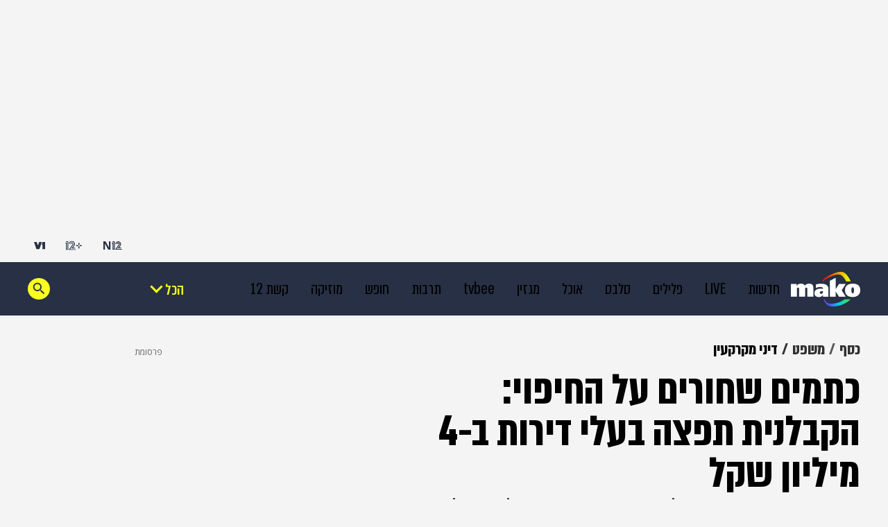

--- FILE ---
content_type: text/html; charset=utf-8
request_url: https://www.psakdin.co.il/ExternalFrames/Kikar_Flex_x300/?Ext=mako
body_size: 1468
content:
<!DOCTYPE html>
<html xmlns="http://www.w3.org/1999/xhtml" lang="he" dir="rtl">
<head>
    <meta http-equiv="Content-Type" content="text/html; charset=utf-8" />
    <title></title>
    <link rel="preload" href="/ExternalFrames/images/styles.css" as="style" />
    <link href="/ExternalFrames/images/styles.css" rel="stylesheet" />
    
<style type="text/css">
    * { font-family: "almoni-dl"; }
    body { background-color:white; color:#515151; }
    .rowContainer { width:90%; margin:auto; margin-bottom:2px; margin-top:7px; }
    .titleContainer { text-align:right; font-size:13px; }
    input, textarea, select { border:1px solid #8f8f8f; background-color:white; height:28px; margin-bottom:3px; margin-top:4px; width:100%; border-radius:4px; font-size:12px; padding:0 8px; }
    .button { background-color:#c90712; color:white; border:none; }
</style>

</head>
<body>
    <div style="position:relative;height:300px; overflow:hidden; background-color:white;border:none; border-radius:5px; text-align:center; padding-top:0px;">
    <div style="text-align:center;padding-bottom:6px;background-color:#c90712;padding:7px;color:white;font-weight:bold;font-size:18px;">יש לכם שאלה מתחום המשפט?</div>
    <div style="text-align:center;padding-bottom:3px;font-weight:normal;font-size:18px;padding:9px;">השאירו את הפרטים ותקבלו מענה מקצועי  ומהיר לשאלתכם</div>
    <form method="post" action="/ExternalFrames/Kikar_Flex_x300/?Ext=mako">
            <div class="rowContainer">
                <div class="titleContainer"><img src="/ExternalFrames/Kikar_Flex_x300/../Images/Icon-user.png" style="display:inline;vertical-align:middle;" /> שם מלא</div>
                <input placeholder="" type="text" class="input-validation-error" id="FullName" maxlength="30" name="FullName" value="" />
            </div>
            <div class="rowContainer">
                <div class="titleContainer"><img src="/ExternalFrames/Kikar_Flex_x300/../Images/Icon-phone.png" style="display:inline;vertical-align:middle;" /> מס’ טלפון</div>
                <select style="float:left;width:25%;" id="PhonePrefix" name="PhonePrefix"><option value="050">050</option>
<option value="052">052</option>
<option value="053">053</option>
<option value="054">054</option>
<option value="03">03</option>
<option value="04">04</option>
<option value="05">05</option>
<option value="06">06</option>
<option value="07">07</option>
<option value="058">058</option>
<option value="055">055</option>
<option value="08">08</option>
<option value="09">09</option>
<option value="02">02</option>
<option value="077">077</option>
</select>
                <input placeholder="" style="float:right;width:70%;" type="tel" class="input-validation-error" id="Phone" maxlength="15" name="Phone" value="" />
                <div style="clear:both;"></div>
            </div>
            <div class="rowContainer"><input type="submit" class="button" value="שלח פרטים" /></div>
    <input name="__RequestVerificationToken" type="hidden" value="CfDJ8FwpHYeZOL9Bt5UGA8BN__6_y8ZOy7_2bfZW-KzwAOnmxvlzg60qaurZ80kMHHVcunlzomIuGYPuWJ1Tj_1OFsVTMh0m5vcgSO32lwDUKnSFNE0u0NKoxgVS7zx0W7mqbRY5suCne4pj29Zx4D340ak" /></form>
    <div style="position:absolute;width:100%;bottom:18px;text-align:center;margin-top:8px;padding:8px;background-color:#e6e6e6;"><a target="_blank" href="/"><img src="/ExternalFrames/Kikar_Flex_x300/Logo.png" alt="Psakdin.co.il" style="margin-left:auto;margin-right:auto;" /></a></div>
</div>


</body>
</html>

--- FILE ---
content_type: text/html; charset=utf-8
request_url: https://www.google.com/recaptcha/api2/aframe
body_size: 132
content:
<!DOCTYPE HTML><html><head><meta http-equiv="content-type" content="text/html; charset=UTF-8"></head><body><script nonce="ngAcdfNpveem4DjBFhkFJA">/** Anti-fraud and anti-abuse applications only. See google.com/recaptcha */ try{var clients={'sodar':'https://pagead2.googlesyndication.com/pagead/sodar?'};window.addEventListener("message",function(a){try{if(a.source===window.parent){var b=JSON.parse(a.data);var c=clients[b['id']];if(c){var d=document.createElement('img');d.src=c+b['params']+'&rc='+(localStorage.getItem("rc::a")?sessionStorage.getItem("rc::b"):"");window.document.body.appendChild(d);sessionStorage.setItem("rc::e",parseInt(sessionStorage.getItem("rc::e")||0)+1);localStorage.setItem("rc::h",'1768906043525');}}}catch(b){}});window.parent.postMessage("_grecaptcha_ready", "*");}catch(b){}</script></body></html>

--- FILE ---
content_type: text/css
request_url: https://rcs.mako.co.il/player-responsive/mako-video-player.css
body_size: 112065
content:
@import"https://fonts.googleapis.com/css2?family=Open+Sans:wght@300..800&display=swap";@font-face{font-family:Yonit-Regular;src:url([data-uri])}@font-face{font-family:almoni-regular;src:url([data-uri])}.modal{position:absolute;top:0;left:0;height:100%;width:100%;background-color:#0c0c0ccf;display:flex;align-items:center;justify-content:center}.error-content{display:flex;flex-direction:column;align-items:center;justify-content:center;height:100%;width:100%}.vjs-svg-icon{display:inline-block;background-repeat:no-repeat;background-position:center;fill:currentColor;height:1.8em;width:1.8em}.vjs-svg-icon:before{content:none!important}.vjs-svg-icon:hover,.vjs-control:focus .vjs-svg-icon{filter:drop-shadow(0 0 .25em #fff)}.vjs-modal-dialog .vjs-modal-dialog-content,.video-js .vjs-modal-dialog,.vjs-button>.vjs-icon-placeholder:before,.video-js .vjs-big-play-button .vjs-icon-placeholder:before{position:absolute;top:0;left:0;width:100%;height:100%}.vjs-button>.vjs-icon-placeholder:before,.video-js .vjs-big-play-button .vjs-icon-placeholder:before{text-align:center}@font-face{font-family:VideoJS;src:url([data-uri]) format("woff");font-weight:400;font-style:normal}.vjs-icon-play,.video-js .vjs-play-control .vjs-icon-placeholder,.video-js .vjs-big-play-button .vjs-icon-placeholder:before{font-family:VideoJS;font-weight:400;font-style:normal}.vjs-icon-play:before,.video-js .vjs-play-control .vjs-icon-placeholder:before,.video-js .vjs-big-play-button .vjs-icon-placeholder:before{content:""}.vjs-icon-play-circle{font-family:VideoJS;font-weight:400;font-style:normal}.vjs-icon-play-circle:before{content:""}.vjs-icon-pause,.video-js .vjs-play-control.vjs-playing .vjs-icon-placeholder{font-family:VideoJS;font-weight:400;font-style:normal}.vjs-icon-pause:before,.video-js .vjs-play-control.vjs-playing .vjs-icon-placeholder:before{content:""}.vjs-icon-volume-mute,.video-js .vjs-mute-control.vjs-vol-0 .vjs-icon-placeholder{font-family:VideoJS;font-weight:400;font-style:normal}.vjs-icon-volume-mute:before,.video-js .vjs-mute-control.vjs-vol-0 .vjs-icon-placeholder:before{content:""}.vjs-icon-volume-low,.video-js .vjs-mute-control.vjs-vol-1 .vjs-icon-placeholder{font-family:VideoJS;font-weight:400;font-style:normal}.vjs-icon-volume-low:before,.video-js .vjs-mute-control.vjs-vol-1 .vjs-icon-placeholder:before{content:""}.vjs-icon-volume-mid,.video-js .vjs-mute-control.vjs-vol-2 .vjs-icon-placeholder{font-family:VideoJS;font-weight:400;font-style:normal}.vjs-icon-volume-mid:before,.video-js .vjs-mute-control.vjs-vol-2 .vjs-icon-placeholder:before{content:""}.vjs-icon-volume-high,.video-js .vjs-mute-control .vjs-icon-placeholder{font-family:VideoJS;font-weight:400;font-style:normal}.vjs-icon-volume-high:before,.video-js .vjs-mute-control .vjs-icon-placeholder:before{content:""}.vjs-icon-fullscreen-enter,.video-js .vjs-fullscreen-control .vjs-icon-placeholder{font-family:VideoJS;font-weight:400;font-style:normal}.vjs-icon-fullscreen-enter:before,.video-js .vjs-fullscreen-control .vjs-icon-placeholder:before{content:""}.vjs-icon-fullscreen-exit,.video-js.vjs-fullscreen .vjs-fullscreen-control .vjs-icon-placeholder{font-family:VideoJS;font-weight:400;font-style:normal}.vjs-icon-fullscreen-exit:before,.video-js.vjs-fullscreen .vjs-fullscreen-control .vjs-icon-placeholder:before{content:""}.vjs-icon-spinner{font-family:VideoJS;font-weight:400;font-style:normal}.vjs-icon-spinner:before{content:""}.vjs-icon-subtitles,.video-js .vjs-subs-caps-button .vjs-icon-placeholder,.video-js.video-js:lang(en-GB) .vjs-subs-caps-button .vjs-icon-placeholder,.video-js.video-js:lang(en-IE) .vjs-subs-caps-button .vjs-icon-placeholder,.video-js.video-js:lang(en-AU) .vjs-subs-caps-button .vjs-icon-placeholder,.video-js.video-js:lang(en-NZ) .vjs-subs-caps-button .vjs-icon-placeholder,.video-js .vjs-subtitles-button .vjs-icon-placeholder{font-family:VideoJS;font-weight:400;font-style:normal}.vjs-icon-subtitles:before,.video-js .vjs-subs-caps-button .vjs-icon-placeholder:before,.video-js.video-js:lang(en-GB) .vjs-subs-caps-button .vjs-icon-placeholder:before,.video-js.video-js:lang(en-IE) .vjs-subs-caps-button .vjs-icon-placeholder:before,.video-js.video-js:lang(en-AU) .vjs-subs-caps-button .vjs-icon-placeholder:before,.video-js.video-js:lang(en-NZ) .vjs-subs-caps-button .vjs-icon-placeholder:before,.video-js .vjs-subtitles-button .vjs-icon-placeholder:before{content:""}.vjs-icon-captions,.video-js:lang(en) .vjs-subs-caps-button .vjs-icon-placeholder,.video-js:lang(fr-CA) .vjs-subs-caps-button .vjs-icon-placeholder,.video-js .vjs-captions-button .vjs-icon-placeholder{font-family:VideoJS;font-weight:400;font-style:normal}.vjs-icon-captions:before,.video-js:lang(en) .vjs-subs-caps-button .vjs-icon-placeholder:before,.video-js:lang(fr-CA) .vjs-subs-caps-button .vjs-icon-placeholder:before,.video-js .vjs-captions-button .vjs-icon-placeholder:before{content:""}.vjs-icon-hd{font-family:VideoJS;font-weight:400;font-style:normal}.vjs-icon-hd:before{content:""}.vjs-icon-chapters,.video-js .vjs-chapters-button .vjs-icon-placeholder{font-family:VideoJS;font-weight:400;font-style:normal}.vjs-icon-chapters:before,.video-js .vjs-chapters-button .vjs-icon-placeholder:before{content:""}.vjs-icon-downloading{font-family:VideoJS;font-weight:400;font-style:normal}.vjs-icon-downloading:before{content:""}.vjs-icon-file-download{font-family:VideoJS;font-weight:400;font-style:normal}.vjs-icon-file-download:before{content:""}.vjs-icon-file-download-done{font-family:VideoJS;font-weight:400;font-style:normal}.vjs-icon-file-download-done:before{content:""}.vjs-icon-file-download-off{font-family:VideoJS;font-weight:400;font-style:normal}.vjs-icon-file-download-off:before{content:""}.vjs-icon-share{font-family:VideoJS;font-weight:400;font-style:normal}.vjs-icon-share:before{content:""}.vjs-icon-cog{font-family:VideoJS;font-weight:400;font-style:normal}.vjs-icon-cog:before{content:""}.vjs-icon-square{font-family:VideoJS;font-weight:400;font-style:normal}.vjs-icon-square:before{content:""}.vjs-icon-circle,.vjs-seek-to-live-control .vjs-icon-placeholder,.video-js .vjs-volume-level,.video-js .vjs-play-progress{font-family:VideoJS;font-weight:400;font-style:normal}.vjs-icon-circle:before,.vjs-seek-to-live-control .vjs-icon-placeholder:before,.video-js .vjs-volume-level:before,.video-js .vjs-play-progress:before{content:""}.vjs-icon-circle-outline{font-family:VideoJS;font-weight:400;font-style:normal}.vjs-icon-circle-outline:before{content:""}.vjs-icon-circle-inner-circle{font-family:VideoJS;font-weight:400;font-style:normal}.vjs-icon-circle-inner-circle:before{content:""}.vjs-icon-cancel,.video-js .vjs-control.vjs-close-button .vjs-icon-placeholder{font-family:VideoJS;font-weight:400;font-style:normal}.vjs-icon-cancel:before,.video-js .vjs-control.vjs-close-button .vjs-icon-placeholder:before{content:""}.vjs-icon-repeat{font-family:VideoJS;font-weight:400;font-style:normal}.vjs-icon-repeat:before{content:""}.vjs-icon-replay,.video-js .vjs-play-control.vjs-ended .vjs-icon-placeholder{font-family:VideoJS;font-weight:400;font-style:normal}.vjs-icon-replay:before,.video-js .vjs-play-control.vjs-ended .vjs-icon-placeholder:before{content:""}.vjs-icon-replay-5,.video-js .vjs-skip-backward-5 .vjs-icon-placeholder{font-family:VideoJS;font-weight:400;font-style:normal}.vjs-icon-replay-5:before,.video-js .vjs-skip-backward-5 .vjs-icon-placeholder:before{content:""}.vjs-icon-replay-10,.video-js .vjs-skip-backward-10 .vjs-icon-placeholder{font-family:VideoJS;font-weight:400;font-style:normal}.vjs-icon-replay-10:before,.video-js .vjs-skip-backward-10 .vjs-icon-placeholder:before{content:""}.vjs-icon-replay-30,.video-js .vjs-skip-backward-30 .vjs-icon-placeholder{font-family:VideoJS;font-weight:400;font-style:normal}.vjs-icon-replay-30:before,.video-js .vjs-skip-backward-30 .vjs-icon-placeholder:before{content:""}.vjs-icon-forward-5,.video-js .vjs-skip-forward-5 .vjs-icon-placeholder{font-family:VideoJS;font-weight:400;font-style:normal}.vjs-icon-forward-5:before,.video-js .vjs-skip-forward-5 .vjs-icon-placeholder:before{content:""}.vjs-icon-forward-10,.video-js .vjs-skip-forward-10 .vjs-icon-placeholder{font-family:VideoJS;font-weight:400;font-style:normal}.vjs-icon-forward-10:before,.video-js .vjs-skip-forward-10 .vjs-icon-placeholder:before{content:""}.vjs-icon-forward-30,.video-js .vjs-skip-forward-30 .vjs-icon-placeholder{font-family:VideoJS;font-weight:400;font-style:normal}.vjs-icon-forward-30:before,.video-js .vjs-skip-forward-30 .vjs-icon-placeholder:before{content:""}.vjs-icon-audio,.video-js .vjs-audio-button .vjs-icon-placeholder{font-family:VideoJS;font-weight:400;font-style:normal}.vjs-icon-audio:before,.video-js .vjs-audio-button .vjs-icon-placeholder:before{content:""}.vjs-icon-next-item{font-family:VideoJS;font-weight:400;font-style:normal}.vjs-icon-next-item:before{content:""}.vjs-icon-previous-item{font-family:VideoJS;font-weight:400;font-style:normal}.vjs-icon-previous-item:before{content:""}.vjs-icon-shuffle{font-family:VideoJS;font-weight:400;font-style:normal}.vjs-icon-shuffle:before{content:""}.vjs-icon-cast{font-family:VideoJS;font-weight:400;font-style:normal}.vjs-icon-cast:before{content:""}.vjs-icon-picture-in-picture-enter,.video-js .vjs-picture-in-picture-control .vjs-icon-placeholder{font-family:VideoJS;font-weight:400;font-style:normal}.vjs-icon-picture-in-picture-enter:before,.video-js .vjs-picture-in-picture-control .vjs-icon-placeholder:before{content:""}.vjs-icon-picture-in-picture-exit,.video-js.vjs-picture-in-picture .vjs-picture-in-picture-control .vjs-icon-placeholder{font-family:VideoJS;font-weight:400;font-style:normal}.vjs-icon-picture-in-picture-exit:before,.video-js.vjs-picture-in-picture .vjs-picture-in-picture-control .vjs-icon-placeholder:before{content:""}.vjs-icon-facebook{font-family:VideoJS;font-weight:400;font-style:normal}.vjs-icon-facebook:before{content:""}.vjs-icon-linkedin{font-family:VideoJS;font-weight:400;font-style:normal}.vjs-icon-linkedin:before{content:""}.vjs-icon-twitter{font-family:VideoJS;font-weight:400;font-style:normal}.vjs-icon-twitter:before{content:""}.vjs-icon-tumblr{font-family:VideoJS;font-weight:400;font-style:normal}.vjs-icon-tumblr:before{content:""}.vjs-icon-pinterest{font-family:VideoJS;font-weight:400;font-style:normal}.vjs-icon-pinterest:before{content:""}.vjs-icon-audio-description,.video-js .vjs-descriptions-button .vjs-icon-placeholder{font-family:VideoJS;font-weight:400;font-style:normal}.vjs-icon-audio-description:before,.video-js .vjs-descriptions-button .vjs-icon-placeholder:before{content:""}.video-js{display:inline-block;vertical-align:top;box-sizing:border-box;color:#fff;background-color:#000;position:relative;padding:0;font-size:10px;line-height:1;font-weight:400;font-style:normal;font-family:Arial,Helvetica,sans-serif;word-break:initial}.video-js:-moz-full-screen{position:absolute}.video-js:-webkit-full-screen{width:100%!important;height:100%!important}.video-js[tabindex="-1"]{outline:none}.video-js *,.video-js *:before,.video-js *:after{box-sizing:inherit}.video-js ul{font-family:inherit;font-size:inherit;line-height:inherit;list-style-position:outside;margin:0}.video-js.vjs-fluid,.video-js.vjs-16-9,.video-js.vjs-4-3,.video-js.vjs-9-16,.video-js.vjs-1-1{width:100%;max-width:100%}.video-js.vjs-fluid:not(.vjs-audio-only-mode),.video-js.vjs-16-9:not(.vjs-audio-only-mode),.video-js.vjs-4-3:not(.vjs-audio-only-mode),.video-js.vjs-9-16:not(.vjs-audio-only-mode),.video-js.vjs-1-1:not(.vjs-audio-only-mode){height:0}.video-js.vjs-16-9:not(.vjs-audio-only-mode){padding-top:56.25%}.video-js.vjs-4-3:not(.vjs-audio-only-mode){padding-top:75%}.video-js.vjs-9-16:not(.vjs-audio-only-mode){padding-top:177.7777777778%}.video-js.vjs-1-1:not(.vjs-audio-only-mode){padding-top:100%}.video-js.vjs-fill:not(.vjs-audio-only-mode){width:100%;height:100%}.video-js .vjs-tech{position:absolute;top:0;left:0;width:100%;height:100%}.video-js.vjs-audio-only-mode .vjs-tech{display:none}body.vjs-full-window,body.vjs-pip-window{padding:0;margin:0;height:100%}.vjs-full-window .video-js.vjs-fullscreen,body.vjs-pip-window .video-js{position:fixed;overflow:hidden;z-index:1000;inset:0}.video-js.vjs-fullscreen:not(.vjs-ios-native-fs),body.vjs-pip-window .video-js{width:100%!important;height:100%!important;padding-top:0!important;display:block}.video-js.vjs-fullscreen.vjs-user-inactive{cursor:none}.vjs-pip-container .vjs-pip-text{position:absolute;bottom:10%;font-size:2em;background-color:#000000b3;padding:.5em;text-align:center;width:100%}.vjs-layout-tiny.vjs-pip-container .vjs-pip-text,.vjs-layout-x-small.vjs-pip-container .vjs-pip-text,.vjs-layout-small.vjs-pip-container .vjs-pip-text{bottom:0;font-size:1.4em}.vjs-hidden{display:none!important}.vjs-disabled{opacity:.5;cursor:default}.video-js .vjs-offscreen{height:1px;left:-9999px;position:absolute;top:0;width:1px}.vjs-lock-showing{display:block!important;opacity:1!important;visibility:visible!important}.vjs-no-js{padding:20px;color:#fff;background-color:#000;font-size:18px;font-family:Arial,Helvetica,sans-serif;text-align:center;width:300px;height:150px;margin:0 auto}.vjs-no-js a,.vjs-no-js a:visited{color:#66a8cc}.video-js .vjs-big-play-button{font-size:3em;line-height:1.5em;height:1.63332em;width:3em;display:block;position:absolute;top:50%;left:50%;padding:0;margin-top:-.81666em;margin-left:-1.5em;cursor:pointer;opacity:1;border:.06666em solid #fff;background-color:#2b333f;background-color:#2b333fb3;border-radius:.3em;transition:all .4s}.vjs-big-play-button .vjs-svg-icon{width:1em;height:1em;position:absolute;top:50%;left:50%;line-height:1;transform:translate(-50%,-50%)}.video-js:hover .vjs-big-play-button,.video-js .vjs-big-play-button:focus{border-color:#fff;background-color:#73859f;background-color:#73859f80;transition:all 0s}.vjs-controls-disabled .vjs-big-play-button,.vjs-has-started .vjs-big-play-button,.vjs-using-native-controls .vjs-big-play-button,.vjs-error .vjs-big-play-button{display:none}.vjs-has-started.vjs-paused.vjs-show-big-play-button-on-pause:not(.vjs-seeking,.vjs-scrubbing,.vjs-error) .vjs-big-play-button{display:block}.video-js button{background:none;border:none;color:inherit;display:inline-block;font-size:inherit;line-height:inherit;text-transform:none;text-decoration:none;transition:none;-webkit-appearance:none;-moz-appearance:none;appearance:none}.video-js.vjs-spatial-navigation-enabled .vjs-button:focus{outline:.0625em solid white;box-shadow:none}.vjs-control .vjs-button{width:100%;height:100%}.video-js .vjs-control.vjs-close-button{cursor:pointer;height:3em;position:absolute;right:0;top:.5em;z-index:2}.video-js .vjs-modal-dialog{background:#000c;background:linear-gradient(180deg,#000c,#fff0);overflow:auto}.video-js .vjs-modal-dialog>*{box-sizing:border-box}.vjs-modal-dialog .vjs-modal-dialog-content{font-size:1.2em;line-height:1.5;padding:20px 24px;z-index:1}.vjs-menu-button{cursor:pointer}.vjs-menu-button.vjs-disabled{cursor:default}.vjs-workinghover .vjs-menu-button.vjs-disabled:hover .vjs-menu{display:none}.vjs-menu .vjs-menu-content{display:block;padding:0;margin:0;font-family:Arial,Helvetica,sans-serif;overflow:auto}.vjs-menu .vjs-menu-content>*{box-sizing:border-box}.vjs-scrubbing .vjs-control.vjs-menu-button:hover .vjs-menu{display:none}.vjs-menu li{display:flex;justify-content:center;list-style:none;margin:0;padding:.2em 0;line-height:1.4em;font-size:1.2em;text-align:center;text-transform:lowercase}.vjs-menu li.vjs-menu-item:focus,.vjs-menu li.vjs-menu-item:hover,.js-focus-visible .vjs-menu li.vjs-menu-item:hover{background-color:#73859f;background-color:#73859f80}.vjs-menu li.vjs-selected,.vjs-menu li.vjs-selected:focus,.vjs-menu li.vjs-selected:hover,.js-focus-visible .vjs-menu li.vjs-selected:hover{background-color:#fff;color:#2b333f}.vjs-menu li.vjs-selected .vjs-svg-icon,.vjs-menu li.vjs-selected:focus .vjs-svg-icon,.vjs-menu li.vjs-selected:hover .vjs-svg-icon,.js-focus-visible .vjs-menu li.vjs-selected:hover .vjs-svg-icon{fill:#000}.video-js .vjs-menu *:not(.vjs-selected):focus:not(:focus-visible),.js-focus-visible .vjs-menu *:not(.vjs-selected):focus:not(.focus-visible){background:none}.vjs-menu li.vjs-menu-title{text-align:center;text-transform:uppercase;font-size:1em;line-height:2em;padding:0;margin:0 0 .3em;font-weight:700;cursor:default}.vjs-menu-button-popup .vjs-menu{display:none;position:absolute;bottom:0;width:10em;left:-3em;height:0em;margin-bottom:1.5em;border-top-color:#2b333fb3}.vjs-pip-window .vjs-menu-button-popup .vjs-menu{left:unset;right:1em}.vjs-menu-button-popup .vjs-menu .vjs-menu-content{background-color:#2b333f;background-color:#2b333fb3;position:absolute;width:100%;bottom:1.5em;max-height:15em}.vjs-layout-tiny .vjs-menu-button-popup .vjs-menu .vjs-menu-content,.vjs-layout-x-small .vjs-menu-button-popup .vjs-menu .vjs-menu-content{max-height:5em}.vjs-layout-small .vjs-menu-button-popup .vjs-menu .vjs-menu-content{max-height:10em}.vjs-layout-medium .vjs-menu-button-popup .vjs-menu .vjs-menu-content{max-height:14em}.vjs-layout-large .vjs-menu-button-popup .vjs-menu .vjs-menu-content,.vjs-layout-x-large .vjs-menu-button-popup .vjs-menu .vjs-menu-content,.vjs-layout-huge .vjs-menu-button-popup .vjs-menu .vjs-menu-content{max-height:25em}.vjs-workinghover .vjs-menu-button-popup.vjs-hover .vjs-menu,.vjs-menu-button-popup .vjs-menu.vjs-lock-showing{display:block}.video-js .vjs-menu-button-inline{transition:all .4s;overflow:hidden}.video-js .vjs-menu-button-inline:before{width:2.222222222em}.video-js .vjs-menu-button-inline:hover,.video-js .vjs-menu-button-inline:focus,.video-js .vjs-menu-button-inline.vjs-slider-active{width:12em}.vjs-menu-button-inline .vjs-menu{opacity:0;height:100%;width:auto;position:absolute;left:4em;top:0;padding:0;margin:0;transition:all .4s}.vjs-menu-button-inline:hover .vjs-menu,.vjs-menu-button-inline:focus .vjs-menu,.vjs-menu-button-inline.vjs-slider-active .vjs-menu{display:block;opacity:1}.vjs-menu-button-inline .vjs-menu-content{width:auto;height:100%;margin:0;overflow:hidden}.video-js .vjs-control-bar{display:none;width:100%;position:absolute;bottom:0;left:0;right:0;height:3em;background-color:#2b333f;background-color:#2b333fb3}.video-js.vjs-spatial-navigation-enabled .vjs-control-bar{gap:1px}.video-js:not(.vjs-controls-disabled,.vjs-using-native-controls,.vjs-error) .vjs-control-bar.vjs-lock-showing{display:flex!important}.vjs-has-started .vjs-control-bar,.vjs-audio-only-mode .vjs-control-bar{display:flex;visibility:visible;opacity:1;transition:visibility .1s,opacity .1s}.vjs-has-started.vjs-user-inactive.vjs-playing .vjs-control-bar{visibility:visible;opacity:0;pointer-events:none;transition:visibility 1s,opacity 1s}.vjs-controls-disabled .vjs-control-bar,.vjs-using-native-controls .vjs-control-bar,.vjs-error .vjs-control-bar{display:none!important}.vjs-audio.vjs-has-started.vjs-user-inactive.vjs-playing .vjs-control-bar,.vjs-audio-only-mode.vjs-has-started.vjs-user-inactive.vjs-playing .vjs-control-bar{opacity:1;visibility:visible;pointer-events:auto}.video-js .vjs-control{position:relative;text-align:center;margin:0;padding:0;height:100%;width:4em;flex:none}.video-js .vjs-control.vjs-visible-text{width:auto;padding-left:1em;padding-right:1em}.vjs-button>.vjs-icon-placeholder:before{font-size:1.8em;line-height:1.67}.vjs-button>.vjs-icon-placeholder{display:block}.vjs-button>.vjs-svg-icon{display:inline-block}.video-js .vjs-control:focus:before,.video-js .vjs-control:hover:before,.video-js .vjs-control:focus{text-shadow:0em 0em 1em white}.video-js *:not(.vjs-visible-text)>.vjs-control-text{border:0;clip:rect(0 0 0 0);height:1px;overflow:hidden;padding:0;position:absolute;width:1px}.video-js .vjs-custom-control-spacer{display:none}.video-js .vjs-progress-control{cursor:pointer;flex:auto;display:flex;align-items:center;min-width:4em;touch-action:none}.video-js .vjs-progress-control.disabled{cursor:default}.vjs-live .vjs-progress-control{display:none}.vjs-liveui .vjs-progress-control{display:flex;align-items:center}.video-js .vjs-progress-holder{flex:auto;transition:all .2s;height:.3em}.video-js .vjs-progress-control .vjs-progress-holder{margin:0 10px}.video-js .vjs-progress-control:hover .vjs-progress-holder{font-size:1.6666666667em}.video-js .vjs-progress-control:hover .vjs-progress-holder.disabled{font-size:1em}.video-js .vjs-progress-holder .vjs-play-progress,.video-js .vjs-progress-holder .vjs-load-progress,.video-js .vjs-progress-holder .vjs-load-progress div{position:absolute;display:block;height:100%;margin:0;padding:0;width:0}.video-js .vjs-play-progress{background-color:#fff}.video-js .vjs-play-progress:before{font-size:.9em;position:absolute;right:-.5em;line-height:.35em;z-index:1}.vjs-svg-icons-enabled .vjs-play-progress:before{content:none!important}.vjs-play-progress .vjs-svg-icon{position:absolute;top:-.35em;right:-.4em;width:.9em;height:.9em;pointer-events:none;line-height:.15em;z-index:1}.video-js .vjs-load-progress{background:#73859f80}.video-js .vjs-load-progress div{background:#73859fbf}.video-js .vjs-time-tooltip{background-color:#fff;background-color:#fffc;border-radius:.3em;color:#000;float:right;font-family:Arial,Helvetica,sans-serif;font-size:1em;padding:6px 8px 8px;pointer-events:none;position:absolute;top:-3.4em;visibility:hidden;z-index:1}.video-js .vjs-progress-holder:focus .vjs-time-tooltip{display:none}.video-js .vjs-progress-control:hover .vjs-time-tooltip,.video-js .vjs-progress-control:hover .vjs-progress-holder:focus .vjs-time-tooltip{display:block;font-size:.6em;visibility:visible}.video-js .vjs-progress-control.disabled:hover .vjs-time-tooltip{font-size:1em}.video-js .vjs-progress-control .vjs-mouse-display{display:none;position:absolute;width:1px;height:100%;background-color:#000;z-index:1}.video-js .vjs-progress-control:hover .vjs-mouse-display{display:block}.video-js.vjs-user-inactive .vjs-progress-control .vjs-mouse-display{visibility:hidden;opacity:0;transition:visibility 1s,opacity 1s}.vjs-mouse-display .vjs-time-tooltip{color:#fff;background-color:#000;background-color:#000c}.video-js .vjs-slider{position:relative;cursor:pointer;padding:0;margin:0 .45em;-webkit-touch-callout:none;-webkit-user-select:none;-moz-user-select:none;user-select:none;background-color:#73859f;background-color:#73859f80}.video-js .vjs-slider.disabled{cursor:default}.video-js .vjs-slider:focus{text-shadow:0em 0em 1em white;box-shadow:0 0 1em #fff}.video-js.vjs-spatial-navigation-enabled .vjs-slider:focus{outline:.0625em solid white}.video-js .vjs-mute-control{cursor:pointer;flex:none}.video-js .vjs-volume-control{cursor:pointer;margin-right:1em;display:flex}.video-js .vjs-volume-control.vjs-volume-horizontal{width:5em}.video-js .vjs-volume-panel .vjs-volume-control{visibility:visible;opacity:0;width:1px;height:1px;margin-left:-1px}.video-js .vjs-volume-panel{transition:width 1s}.video-js .vjs-volume-panel.vjs-hover .vjs-volume-control,.video-js .vjs-volume-panel:active .vjs-volume-control,.video-js .vjs-volume-panel:focus .vjs-volume-control,.video-js .vjs-volume-panel .vjs-volume-control:active,.video-js .vjs-volume-panel.vjs-hover .vjs-mute-control~.vjs-volume-control,.video-js .vjs-volume-panel .vjs-volume-control.vjs-slider-active{visibility:visible;opacity:1;position:relative;transition:visibility .1s,opacity .1s,height .1s,width .1s,left 0s,top 0s}.video-js .vjs-volume-panel.vjs-hover .vjs-volume-control.vjs-volume-horizontal,.video-js .vjs-volume-panel:active .vjs-volume-control.vjs-volume-horizontal,.video-js .vjs-volume-panel:focus .vjs-volume-control.vjs-volume-horizontal,.video-js .vjs-volume-panel .vjs-volume-control:active.vjs-volume-horizontal,.video-js .vjs-volume-panel.vjs-hover .vjs-mute-control~.vjs-volume-control.vjs-volume-horizontal,.video-js .vjs-volume-panel .vjs-volume-control.vjs-slider-active.vjs-volume-horizontal{width:5em;height:3em;margin-right:0}.video-js .vjs-volume-panel.vjs-hover .vjs-volume-control.vjs-volume-vertical,.video-js .vjs-volume-panel:active .vjs-volume-control.vjs-volume-vertical,.video-js .vjs-volume-panel:focus .vjs-volume-control.vjs-volume-vertical,.video-js .vjs-volume-panel .vjs-volume-control:active.vjs-volume-vertical,.video-js .vjs-volume-panel.vjs-hover .vjs-mute-control~.vjs-volume-control.vjs-volume-vertical,.video-js .vjs-volume-panel .vjs-volume-control.vjs-slider-active.vjs-volume-vertical{left:-3.5em;transition:left 0s}.video-js .vjs-volume-panel.vjs-volume-panel-horizontal.vjs-hover,.video-js .vjs-volume-panel.vjs-volume-panel-horizontal:active,.video-js .vjs-volume-panel.vjs-volume-panel-horizontal.vjs-slider-active{width:10em;transition:width .1s}.video-js .vjs-volume-panel.vjs-volume-panel-horizontal.vjs-mute-toggle-only{width:4em}.video-js .vjs-volume-panel .vjs-volume-control.vjs-volume-vertical{height:8em;width:3em;left:-3000em;transition:visibility 1s,opacity 1s,height 1s 1s,width 1s 1s,left 1s 1s,top 1s 1s}.video-js .vjs-volume-panel .vjs-volume-control.vjs-volume-horizontal{transition:visibility 1s,opacity 1s,height 1s 1s,width 1s,left 1s 1s,top 1s 1s}.video-js .vjs-volume-panel{display:flex}.video-js .vjs-volume-bar{margin:1.35em .45em}.vjs-volume-bar.vjs-slider-horizontal{width:5em;height:.3em}.vjs-volume-bar.vjs-slider-vertical{width:.3em;height:5em;margin:1.35em auto}.video-js .vjs-volume-level{position:absolute;bottom:0;left:0;background-color:#fff}.video-js .vjs-volume-level:before{position:absolute;font-size:.9em;z-index:1}.vjs-slider-vertical .vjs-volume-level{width:.3em}.vjs-slider-vertical .vjs-volume-level:before{top:-.5em;left:-.3em;z-index:1}.vjs-svg-icons-enabled .vjs-volume-level:before{content:none}.vjs-volume-level .vjs-svg-icon{position:absolute;width:.9em;height:.9em;pointer-events:none;z-index:1}.vjs-slider-horizontal .vjs-volume-level{height:.3em}.vjs-slider-horizontal .vjs-volume-level:before{line-height:.35em;right:-.5em}.vjs-slider-horizontal .vjs-volume-level .vjs-svg-icon{right:-.3em;transform:translateY(-50%)}.vjs-slider-vertical .vjs-volume-level .vjs-svg-icon{top:-.55em;transform:translate(-50%)}.video-js .vjs-volume-panel.vjs-volume-panel-vertical{width:4em}.vjs-volume-bar.vjs-slider-vertical .vjs-volume-level{height:100%}.vjs-volume-bar.vjs-slider-horizontal .vjs-volume-level{width:100%}.video-js .vjs-volume-vertical{width:3em;height:8em;bottom:8em;background-color:#2b333f;background-color:#2b333fb3}.video-js .vjs-volume-horizontal .vjs-menu{left:-2em}.video-js .vjs-volume-tooltip{background-color:#fff;background-color:#fffc;border-radius:.3em;color:#000;float:right;font-family:Arial,Helvetica,sans-serif;font-size:1em;padding:6px 8px 8px;pointer-events:none;position:absolute;top:-3.4em;visibility:hidden;z-index:1}.video-js .vjs-volume-control:hover .vjs-volume-tooltip,.video-js .vjs-volume-control:hover .vjs-progress-holder:focus .vjs-volume-tooltip{display:block;font-size:1em;visibility:visible}.video-js .vjs-volume-vertical:hover .vjs-volume-tooltip,.video-js .vjs-volume-vertical:hover .vjs-progress-holder:focus .vjs-volume-tooltip{left:1em;top:-12px}.video-js .vjs-volume-control.disabled:hover .vjs-volume-tooltip{font-size:1em}.video-js .vjs-volume-control .vjs-mouse-display{display:none;position:absolute;width:100%;height:1px;background-color:#000;z-index:1}.video-js .vjs-volume-horizontal .vjs-mouse-display{width:1px;height:100%}.video-js .vjs-volume-control:hover .vjs-mouse-display{display:block}.video-js.vjs-user-inactive .vjs-volume-control .vjs-mouse-display{visibility:hidden;opacity:0;transition:visibility 1s,opacity 1s}.vjs-mouse-display .vjs-volume-tooltip{color:#fff;background-color:#000;background-color:#000c}.vjs-poster{display:inline-block;vertical-align:middle;cursor:pointer;margin:0;padding:0;position:absolute;inset:0;height:100%}.vjs-has-started .vjs-poster,.vjs-using-native-controls .vjs-poster{display:none}.vjs-audio.vjs-has-started .vjs-poster,.vjs-has-started.vjs-audio-poster-mode .vjs-poster,.vjs-pip-container.vjs-has-started .vjs-poster{display:block}.vjs-poster img{width:100%;height:100%;object-fit:contain}.video-js .vjs-live-control{display:flex;align-items:flex-start;flex:auto;font-size:1em;line-height:3em}.video-js:not(.vjs-live) .vjs-live-control,.video-js.vjs-liveui .vjs-live-control{display:none}.video-js .vjs-seek-to-live-control{align-items:center;cursor:pointer;flex:none;display:inline-flex;height:100%;padding-left:.5em;padding-right:.5em;font-size:1em;line-height:3em;width:auto;min-width:4em}.video-js.vjs-live:not(.vjs-liveui) .vjs-seek-to-live-control,.video-js:not(.vjs-live) .vjs-seek-to-live-control{display:none}.vjs-seek-to-live-control.vjs-control.vjs-at-live-edge{cursor:auto}.vjs-seek-to-live-control .vjs-icon-placeholder{margin-right:.5em;color:#888}.vjs-svg-icons-enabled .vjs-seek-to-live-control{line-height:0}.vjs-seek-to-live-control .vjs-svg-icon{width:1em;height:1em;pointer-events:none;fill:#888}.vjs-seek-to-live-control.vjs-control.vjs-at-live-edge .vjs-icon-placeholder{color:red}.vjs-seek-to-live-control.vjs-control.vjs-at-live-edge .vjs-svg-icon{fill:red}.video-js .vjs-time-control{flex:none;font-size:1em;line-height:3em;min-width:2em;width:auto;padding-left:1em;padding-right:1em}.vjs-live .vjs-time-control,.vjs-live .vjs-time-divider,.video-js .vjs-current-time,.video-js .vjs-duration{display:none}.vjs-time-divider{display:none;line-height:3em}.video-js .vjs-play-control{cursor:pointer}.video-js .vjs-play-control .vjs-icon-placeholder{flex:none}.vjs-text-track-display{position:absolute;inset:0 0 3em;pointer-events:none}.vjs-error .vjs-text-track-display{display:none}.video-js.vjs-controls-disabled .vjs-text-track-display,.video-js.vjs-user-inactive.vjs-playing .vjs-text-track-display{bottom:1em}.video-js .vjs-text-track{font-size:1.4em;text-align:center;margin-bottom:.1em}.vjs-subtitles{color:#fff}.vjs-captions{color:#fc6}.vjs-tt-cue{display:block}video::-webkit-media-text-track-display{transform:translateY(-3em)}.video-js.vjs-controls-disabled video::-webkit-media-text-track-display,.video-js.vjs-user-inactive.vjs-playing video::-webkit-media-text-track-display{transform:translateY(-1.5em)}.video-js.vjs-force-center-align-cues .vjs-text-track-cue{text-align:center!important;width:80%!important}.video-js .vjs-picture-in-picture-control{cursor:pointer;flex:none}.video-js.vjs-audio-only-mode .vjs-picture-in-picture-control,.vjs-pip-window .vjs-picture-in-picture-control{display:none}.video-js .vjs-fullscreen-control{cursor:pointer;flex:none}.video-js.vjs-audio-only-mode .vjs-fullscreen-control,.vjs-pip-window .vjs-fullscreen-control{display:none}.vjs-playback-rate>.vjs-menu-button,.vjs-playback-rate .vjs-playback-rate-value{position:absolute;top:0;left:0;width:100%;height:100%}.vjs-playback-rate .vjs-playback-rate-value{pointer-events:none;font-size:1.5em;line-height:2;text-align:center}.vjs-playback-rate .vjs-menu{width:4em;left:0}.vjs-error .vjs-error-display .vjs-modal-dialog-content{font-size:1.4em;text-align:center}.vjs-loading-spinner{display:none;position:absolute;top:50%;left:50%;transform:translate(-50%,-50%);opacity:.85;text-align:left;border:.6em solid rgba(43,51,63,.7);box-sizing:border-box;background-clip:padding-box;width:5em;height:5em;border-radius:50%;visibility:hidden}.vjs-seeking .vjs-loading-spinner,.vjs-waiting .vjs-loading-spinner{display:flex;justify-content:center;align-items:center;animation:vjs-spinner-show 0s linear .3s forwards}.vjs-error .vjs-loading-spinner{display:none}.vjs-loading-spinner:before,.vjs-loading-spinner:after{content:"";position:absolute;box-sizing:inherit;width:inherit;height:inherit;border-radius:inherit;opacity:1;border:inherit;border-color:transparent;border-top-color:#fff}.vjs-seeking .vjs-loading-spinner:before,.vjs-seeking .vjs-loading-spinner:after,.vjs-waiting .vjs-loading-spinner:before,.vjs-waiting .vjs-loading-spinner:after{animation:vjs-spinner-spin 1.1s cubic-bezier(.6,.2,0,.8) infinite,vjs-spinner-fade 1.1s linear infinite}.vjs-seeking .vjs-loading-spinner:before,.vjs-waiting .vjs-loading-spinner:before{border-top-color:#fff}.vjs-seeking .vjs-loading-spinner:after,.vjs-waiting .vjs-loading-spinner:after{border-top-color:#fff;animation-delay:.44s}@keyframes vjs-spinner-show{to{visibility:visible}}@keyframes vjs-spinner-spin{to{transform:rotate(360deg)}}@keyframes vjs-spinner-fade{0%{border-top-color:#73859f}20%{border-top-color:#73859f}35%{border-top-color:#fff}60%{border-top-color:#73859f}to{border-top-color:#73859f}}.video-js.vjs-audio-only-mode .vjs-captions-button{display:none}.vjs-chapters-button .vjs-menu ul{width:24em}.video-js.vjs-audio-only-mode .vjs-descriptions-button{display:none}.vjs-subs-caps-button+.vjs-menu .vjs-captions-menu-item .vjs-svg-icon{width:1.5em;height:1.5em}.video-js .vjs-subs-caps-button+.vjs-menu .vjs-captions-menu-item .vjs-menu-item-text .vjs-icon-placeholder{vertical-align:middle;display:inline-block;margin-bottom:-.1em}.video-js .vjs-subs-caps-button+.vjs-menu .vjs-captions-menu-item .vjs-menu-item-text .vjs-icon-placeholder:before{font-family:VideoJS;content:"";font-size:1.5em;line-height:inherit}.video-js.vjs-audio-only-mode .vjs-subs-caps-button{display:none}.video-js .vjs-audio-button+.vjs-menu .vjs-descriptions-menu-item .vjs-menu-item-text .vjs-icon-placeholder,.video-js .vjs-audio-button+.vjs-menu .vjs-main-desc-menu-item .vjs-menu-item-text .vjs-icon-placeholder{vertical-align:middle;display:inline-block;margin-bottom:-.1em}.video-js .vjs-audio-button+.vjs-menu .vjs-descriptions-menu-item .vjs-menu-item-text .vjs-icon-placeholder:before,.video-js .vjs-audio-button+.vjs-menu .vjs-main-desc-menu-item .vjs-menu-item-text .vjs-icon-placeholder:before{font-family:VideoJS;content:" ";font-size:1.5em;line-height:inherit}.video-js.vjs-layout-small .vjs-current-time,.video-js.vjs-layout-small .vjs-time-divider,.video-js.vjs-layout-small .vjs-duration,.video-js.vjs-layout-small .vjs-remaining-time,.video-js.vjs-layout-small .vjs-playback-rate,.video-js.vjs-layout-small .vjs-volume-control,.video-js.vjs-layout-x-small .vjs-current-time,.video-js.vjs-layout-x-small .vjs-time-divider,.video-js.vjs-layout-x-small .vjs-duration,.video-js.vjs-layout-x-small .vjs-remaining-time,.video-js.vjs-layout-x-small .vjs-playback-rate,.video-js.vjs-layout-x-small .vjs-volume-control,.video-js.vjs-layout-tiny .vjs-current-time,.video-js.vjs-layout-tiny .vjs-time-divider,.video-js.vjs-layout-tiny .vjs-duration,.video-js.vjs-layout-tiny .vjs-remaining-time,.video-js.vjs-layout-tiny .vjs-playback-rate,.video-js.vjs-layout-tiny .vjs-volume-control{display:none}.video-js.vjs-layout-small .vjs-volume-panel.vjs-volume-panel-horizontal:hover,.video-js.vjs-layout-small .vjs-volume-panel.vjs-volume-panel-horizontal:active,.video-js.vjs-layout-small .vjs-volume-panel.vjs-volume-panel-horizontal.vjs-slider-active,.video-js.vjs-layout-small .vjs-volume-panel.vjs-volume-panel-horizontal.vjs-hover,.video-js.vjs-layout-x-small .vjs-volume-panel.vjs-volume-panel-horizontal:hover,.video-js.vjs-layout-x-small .vjs-volume-panel.vjs-volume-panel-horizontal:active,.video-js.vjs-layout-x-small .vjs-volume-panel.vjs-volume-panel-horizontal.vjs-slider-active,.video-js.vjs-layout-x-small .vjs-volume-panel.vjs-volume-panel-horizontal.vjs-hover,.video-js.vjs-layout-tiny .vjs-volume-panel.vjs-volume-panel-horizontal:hover,.video-js.vjs-layout-tiny .vjs-volume-panel.vjs-volume-panel-horizontal:active,.video-js.vjs-layout-tiny .vjs-volume-panel.vjs-volume-panel-horizontal.vjs-slider-active,.video-js.vjs-layout-tiny .vjs-volume-panel.vjs-volume-panel-horizontal.vjs-hover{width:auto;width:initial}.video-js.vjs-layout-x-small .vjs-progress-control,.video-js.vjs-layout-tiny .vjs-progress-control{display:none}.video-js.vjs-layout-x-small .vjs-custom-control-spacer{flex:auto;display:block}.vjs-modal-dialog.vjs-text-track-settings{background-color:#2b333f;background-color:#2b333fbf;color:#fff;height:70%}.vjs-spatial-navigation-enabled .vjs-modal-dialog.vjs-text-track-settings{height:80%}.vjs-error .vjs-text-track-settings{display:none}.vjs-text-track-settings .vjs-modal-dialog-content{display:table}.vjs-text-track-settings .vjs-track-settings-colors,.vjs-text-track-settings .vjs-track-settings-font,.vjs-text-track-settings .vjs-track-settings-controls{display:table-cell}.vjs-text-track-settings .vjs-track-settings-controls{text-align:right;vertical-align:bottom}@supports (display: grid){.vjs-text-track-settings .vjs-modal-dialog-content{display:grid;grid-template-columns:1fr 1fr;grid-template-rows:1fr;padding:20px 24px 0}.vjs-track-settings-controls .vjs-default-button{margin-bottom:20px}.vjs-text-track-settings .vjs-track-settings-controls{grid-column:1/-1}.vjs-layout-small .vjs-text-track-settings .vjs-modal-dialog-content,.vjs-layout-x-small .vjs-text-track-settings .vjs-modal-dialog-content,.vjs-layout-tiny .vjs-text-track-settings .vjs-modal-dialog-content{grid-template-columns:1fr}}.vjs-text-track-settings select{font-size:inherit}.vjs-track-setting>select{margin-right:1em;margin-bottom:.5em}.vjs-text-track-settings fieldset{margin:10px;border:none}.vjs-text-track-settings fieldset span{display:inline-block;padding:0 .6em .8em}.vjs-text-track-settings fieldset span>select{max-width:7.3em}.vjs-text-track-settings legend{color:#fff;font-weight:700;font-size:1.2em}.vjs-text-track-settings .vjs-label{margin:0 .5em .5em 0}.vjs-track-settings-controls button:focus,.vjs-track-settings-controls button:active{outline-style:solid;outline-width:medium;background-image:linear-gradient(0deg,#fff 88%,#73859f)}.vjs-track-settings-controls button:hover{color:#2b333fbf}.vjs-track-settings-controls button{background-color:#fff;background-image:linear-gradient(-180deg,#fff 88%,#73859f);color:#2b333f;cursor:pointer;border-radius:2px}.vjs-track-settings-controls .vjs-default-button{margin-right:1em}.vjs-title-bar{background:#000000e6;background:linear-gradient(180deg,#000000e6,#000000b3 60%,#0000);font-size:1.2em;line-height:1.5;transition:opacity .1s;padding:.666em 1.333em 4em;pointer-events:none;position:absolute;top:0;width:100%}.vjs-error .vjs-title-bar{display:none}.vjs-title-bar-title,.vjs-title-bar-description{margin:0;overflow:hidden;text-overflow:ellipsis;white-space:nowrap}.vjs-title-bar-title{font-weight:700;margin-bottom:.333em}.vjs-playing.vjs-user-inactive .vjs-title-bar{opacity:0;transition:opacity 1s}.video-js .vjs-skip-forward-5,.video-js .vjs-skip-forward-10,.video-js .vjs-skip-forward-30,.video-js .vjs-skip-backward-5,.video-js .vjs-skip-backward-10,.video-js .vjs-skip-backward-30{cursor:pointer}.video-js .vjs-transient-button{position:absolute;height:3em;display:flex;align-items:center;justify-content:center;background-color:#32323280;cursor:pointer;opacity:1;transition:opacity 1s}.video-js:not(.vjs-has-started) .vjs-transient-button{display:none}.video-js.not-hover .vjs-transient-button:not(.force-display),.video-js.vjs-user-inactive .vjs-transient-button:not(.force-display){opacity:0}.video-js .vjs-transient-button span{padding:0 .5em}.video-js .vjs-transient-button.vjs-left{left:1em}.video-js .vjs-transient-button.vjs-right{right:1em}.video-js .vjs-transient-button.vjs-top{top:1em}.video-js .vjs-transient-button.vjs-near-top{top:4em}.video-js .vjs-transient-button.vjs-bottom{bottom:4em}.video-js .vjs-transient-button:hover{background-color:#323232e6}@media print{.video-js>*:not(.vjs-tech):not(.vjs-poster){visibility:hidden}}.vjs-resize-manager{position:absolute;top:0;left:0;width:100%;height:100%;border:none;z-index:-1000}.js-focus-visible .video-js *:focus:not(.focus-visible){outline:none}.video-js *:focus:not(:focus-visible){outline:none}.video-js{position:relative;top:0;left:0;width:100%;height:100%;overflow:hidden}.ima-controls-div{height:1.9em!important}.ima-controls-div.ima-controls-div-showing{height:4.5em!important}.ima-countdown-div{display:block;position:absolute;left:21px}.ima-seek-bar-div{top:1.6em!important}.ima-progress-div{background-color:#fff!important}.ima-play-pause-div,.ima-mute-div,.ima-fullscreen-div{top:1em!important}.ima-slider-div{top:1.65em!important}.ima-slider-level-div{background-color:#fff!important}.mobileVideo{pointer-events:none}.vjs-volume-tooltip,.vjs-mouse-display{display:none!important}.vjs-poster{pointer-events:none;display:block!important}.vjs-poster img{object-fit:cover!important}.ima-ad-container{direction:ltr!important;z-index:3!important}.vjs-control-bar{display:none!important}.vjs-loading-spinner{border:none!important;display:none!important}.vjs-ima3-waiting{display:none!important;visibility:hidden!important}.vjs-waiting .vjs-loading-spinner:after,.vjs-waiting .vjs-loading-spinner:before{content:none;animation:none}.video-js .vjs-load-progress,.video-js .vjs-load-progress div,.video-js .vjs-time-tooltip,.video-js .vjs-progress-control .vjs-mouse-display{display:none!important}.video-js .vjs-progress-control .vjs-progress-holder{margin:0}.video-js .vjs-slider:focus{text-shadow:none;box-shadow:none}div.vjs-progress-holder.vjs-slider.vjs-slider-horizontal{transition:transform .3s ease;transform-origin:center;will-change:transform}.ima-mute-div,.ima-slider-div,.ima-fullscreen-div{display:block!important}@font-face{font-family:OpenSansHebrewRegular;src:url(https://rcs.mako.co.il/fonts/OpenSans/OpenSansHebrew-Regular.woff2) format("woff2");font-weight:400;font-style:normal;font-display:swap}.video-js,.vjs-no-js,.vjs-menu .vjs-menu-content,.video-js .vjs-time-tooltip,.video-js .vjs-volume-tooltip{font-family:OpenSansHebrewRegular!important}.control-bar{display:flex!important;flex-direction:column;position:absolute;top:0;left:0;height:100%!important;width:100%!important;justify-content:space-between;background-color:transparent!important;opacity:1!important;transition:opacity .5s ease!important}.control-bar-panel{height:33.33%;width:100%;display:flex}.top-panel{display:flex;flex-direction:column;justify-content:flex-start}.center-panel{display:flex;flex-direction:column;justify-content:center}.bottom-panel{display:flex;flex-direction:column;justify-content:flex-end}.control-bar-panel-row{width:100%;display:flex;flex-direction:row;justify-content:space-between}.control-bar-panel-row-part{display:flex;align-items:center}.left-panel-row-part{flex-shrink:0;justify-content:left}.center-panel-row-part{flex-grow:1;display:flex;justify-content:center;align-items:center}.right-panel-row-part{flex-shrink:0;justify-content:right}.flexAuto{flex:auto}._bigPlayPauseControl_120cd_1{position:relative!important;display:flex!important;justify-content:center;align-items:center;border-radius:50%;border:none;outline:none;overflow:hidden}._bigPlayPauseControl_120cd_1 svg{margin:0!important}._bigPlayPauseControl_120cd_1:hover{opacity:.8}._fullscreenControl_120cd_19{width:110px!important;height:110px!important;margin-inline:15%!important}._fullscreenControl_120cd_19 img{width:50px!important;height:50px!important;position:relative;z-index:1}._fullscreenControl_120cd_19 svg{width:50px!important;height:50px!important;position:relative;z-index:1}._smallControl_120cd_37{width:32px!important;height:32px!important;margin-inline:15%!important}._smallControl_120cd_37 img{width:25px!important;height:25px!important}._smallControl_120cd_37 svg{width:25px!important;height:25px!important}._bigControl_120cd_51{width:48px!important;height:48px!important;margin-inline:15%!important}._bigControl_120cd_51 img{width:38px!important;height:38px!important}._bigControl_120cd_51 svg{width:38px!important;height:38px!important}._iconWrapper_120cd_65:after{content:"";position:absolute;top:50%;left:50%;height:110px;width:110px;background-color:#ffffff80;border-radius:50%;transform:translate(-50%,-50%);opacity:0;transition:width .3s ease-out,height .3s ease-out,opacity 0s ease-out}._triggerSplash_120cd_79:after{width:100px;height:100px;background-color:var(--splash-color, #FFFFFF);opacity:.3}._triggerSplash_120cd_79:after img{opacity:1}._triggerSplash_120cd_79:after svg{opacity:1}._device_120cd_92{margin-inline:48px!important}._tooltip_19eq4_1{position:absolute;padding:4px;width:max-content;background:#24272d;color:#fff;white-space:nowrap;opacity:0;z-index:1;transition:opacity .3s ease-in-out;pointer-events:none;font-family:Open Sans;font-weight:400;font-size:14px;line-height:19.07px;letter-spacing:.47px;text-align:right}._empty_19eq4_20{padding:0}._visible_19eq4_24{opacity:1}._fullscreenControl_q9y9p_1{width:24px!important;margin-left:14px!important}._fullscreenControl_q9y9p_1 img{width:24px!important;height:24px!important}._exitFullscreenControl_q9y9p_10{height:42px!important;margin-left:28px!important}._exitFullscreenControl_q9y9p_10 img{width:42px!important;height:42px!important}._fullscreenControl_q9y9p_1:hover,._exitFullscreenControl_q9y9p_10:hover{opacity:.8}._playPauseControl_1t6lc_1{border-radius:20px;background-color:green!important}._playPauseControlHidden_1t6lc_6{display:none}._skipBackwardControl_ccpzp_1 img{width:44px;height:44px}._skipBackwardControl_ccpzp_1:hover{opacity:.8}._skipForwardControl_1nfpz_1 img{width:44px;height:44px}._skipForwardControl_1nfpz_1:hover{opacity:.8}._speedControl_1khgb_1{width:24px!important;margin-inline:10px 5px!important}._speedControl_1khgb_1 img{width:24px!important;height:24px!important}._speedWrapper_1khgb_10{display:flex;flex-direction:column;justify-content:space-evenly;position:absolute;right:0;height:210px;width:140px;padding-inline:15px;border-radius:4px;background-color:#273044;opacity:0;transition:opacity .5s!important;z-index:100!important;visibility:hidden}._speedOption_1khgb_27{display:flex;align-items:center;justify-content:space-between;direction:rtl;height:34px;font-family:Yonit-Regular;font-weight:700;font-size:12px;letter-spacing:.36px}._speedOption_1khgb_27 img{width:16px!important;height:12px!important;opacity:0}._active_1khgb_44{opacity:1!important}._divider_1khgb_48{border-bottom:1px solid rgba(151,151,151,.3019607843)}._show_1khgb_52{visibility:visible;opacity:1!important}._speedControl_17ad9_1{width:24px!important;margin-inline:10px 5px!important}._speedControl_17ad9_1 img{width:24px!important;height:24px!important}._speedWrapper_17ad9_10{display:flex;flex-direction:column;justify-content:space-evenly;position:absolute;right:0;height:210px;width:140px;padding-inline:15px;border-radius:4px;background-color:#273044;opacity:0;transition:opacity .5s!important;z-index:100!important;visibility:hidden}._speedOption_17ad9_27{display:flex;align-items:center;justify-content:space-between;direction:rtl;height:34px;font-family:Yonit-Regular;font-weight:700;font-size:12px;letter-spacing:.36px}._speedOption_17ad9_27 img{width:16px!important;height:12px!important;opacity:0}._active_17ad9_44{opacity:1!important}._divider_17ad9_48{border-bottom:1px solid rgba(151,151,151,.3019607843)}._show_17ad9_52{visibility:visible;opacity:1!important}._speedWrapper_17ad9_10{background-color:#09090f}._volumeControl_i22at_1{width:30px!important;height:27px!important;margin-left:4px!important}._volumeControl_i22at_1 .icon-wrapper{display:flex;justify-content:center;align-items:center}._volumeControl_i22at_1 .vjs-button{margin:0!important;width:40px!important;z-index:2!important}._volumeControl_i22at_1:not(.vjs-hover) .vjs-volume-vertical{opacity:0;pointer-events:none}._volumeControl_i22at_1.vjs-hover .vjs-volume-vertical{opacity:1;pointer-events:all}._volumeControl_i22at_1 .vjs-volume-vertical{position:absolute!important;transition:left 0s!important;transition:opacity .5s!important;background:#090c12!important;border-radius:3.75px!important;width:30px!important;height:111px!important;left:6px!important;bottom:0!important;z-index:1}._volumeControl_i22at_1 .vjs-volume-level{border-radius:3.75px!important;width:3px!important}._volumeControl_i22at_1 .vjs-volume-level:before{font-size:11px!important;left:-4px!important;opacity:1!important}._volumeControl_i22at_1 .vjs-volume-bar{height:60px!important;border-radius:3.75px!important;background-color:#d8d8d8!important;top:14px!important;margin:0 auto!important;width:3px!important}._volumeControl_i22at_1 .icon-volume{width:30px!important;height:27px!important}._fullscreenVolumeControl_i22at_58{width:53px!important;height:48px!important}._fullscreenVolumeControl_i22at_58 .vjs-button{width:70px!important}._fullscreenVolumeControl_i22at_58 .vjs-volume-vertical{position:absolute!important;transition:left 0s!important;transition:opacity .5s!important;border-radius:6px!important;width:52px!important;height:195px!important;left:10px!important;bottom:0!important;z-index:1}._fullscreenVolumeControl_i22at_58 .vjs-volume-level{border-radius:6px!important;width:6px!important}._fullscreenVolumeControl_i22at_58 .vjs-volume-level:before{font-size:26px!important;left:-10px!important}._fullscreenVolumeControl_i22at_58 .vjs-volume-bar{height:110px!important;border-radius:6px!important;top:24px!important;width:6px!important}._fullscreenVolumeControl_i22at_58 .icon-volume{width:53px!important;height:48px!important}._hiddenVolumeControl_i22at_95{display:none}.icon-volume:hover{opacity:.8}._currentTimecontrol_gf1c5_1{width:max-content!important;height:20px!important;display:flex!important;justify-content:center;align-items:center;font-family:Open Sans;font-size:14px!important;line-height:20px!important;font-weight:400;color:#fff;padding-left:3px!important;padding-right:17px!important}._fullscreenCurrentTimecontrol_gf1c5_16{font-size:22px!important;line-height:30px!important;padding-left:3px!important;padding-right:26px!important}._durationTimeControl_17mou_1{width:max-content!important;height:20px!important;display:flex!important;justify-content:center;align-items:center;font-family:Open Sans;font-size:14px!important;line-height:20px!important;font-weight:400;color:#fff;padding-left:17px!important;padding-right:3px!important}._fullscreenDurationTimeControl_17mou_16{font-size:22px!important;line-height:30px!important;padding-left:26px!important;padding-right:3px!important}._skipBackControl_1phrp_1{cursor:pointer}._smallSkipBackControl_1phrp_5,._smallSkipBackControl_1phrp_5 img{width:32px!important;height:32px!important}._bigSkipBackControl_1phrp_14,._bigSkipBackControl_1phrp_14 img{width:49px!important;height:49px!important}._fullscreenSkipBackControl_1phrp_23,._fullscreenSkipBackControl_1phrp_23 img{width:76px!important;height:76px!important}._disable_1phrp_32{opacity:.5!important;cursor:auto}._skipForwardControl_1awe1_1{cursor:pointer}._smallSkipForwardControl_1awe1_5,._smallSkipForwardControl_1awe1_5 img{width:32px!important;height:32px!important}._bigSkipForwardControl_1awe1_14,._bigSkipForwardControl_1awe1_14 img{width:49px!important;height:49px!important}._fullscreenSkipForwardControl_1awe1_23,._fullscreenSkipForwardControl_1awe1_23 img{width:76px!important;height:76px!important}._disable_1awe1_32{opacity:.5!important;cursor:auto}._backToLiveControl_15eha_1{cursor:pointer;z-index:1}._backToLiveControl_15eha_1 ._label_15eha_5{color:#273044;font-family:almoni-regular;width:fit-content;direction:rtl}._smallBackToLiveControl_15eha_12{border-radius:3px;margin-right:3px;padding:4px 0}._smallBackToLiveControl_15eha_12 ._label_15eha_5{padding:0 8px;font-weight:400;font-size:16px;line-height:16px}._bigBackToLiveControl_15eha_24{border-radius:3px;margin-right:5px}._bigBackToLiveControl_15eha_24 ._label_15eha_5{padding:4px 10px;font-weight:400;font-size:22px;line-height:22px}._fullscreenBackToLiveControl_15eha_35{border-radius:3px;margin-right:5px}._fullscreenBackToLiveControl_15eha_35 ._label_15eha_5{padding:8px 18px;font-weight:400;font-size:30px;line-height:30px}._mobileFullscreenBackToLiveControl_15eha_46{border-radius:3px;margin-right:4px}._mobileFullscreenBackToLiveControl_15eha_46 ._label_15eha_5{padding:0 5px;font-weight:400;font-size:20px;line-height:30px}._backToLiveControl_bdqwa_1{cursor:pointer;z-index:1}._backToLiveControl_bdqwa_1 ._label_bdqwa_5{color:#273044;font-family:almoni-regular;width:fit-content;direction:rtl}._smallBackToLiveControl_bdqwa_12{border-radius:3px;margin-right:3px;padding:4px 0}._smallBackToLiveControl_bdqwa_12 ._label_bdqwa_5{padding:0 8px;font-weight:400;font-size:16px;line-height:16px}._bigBackToLiveControl_bdqwa_24{border-radius:3px;margin-right:5px}._bigBackToLiveControl_bdqwa_24 ._label_bdqwa_5{padding:4px 10px;font-weight:400;font-size:22px;line-height:22px}._mobileFullscreenBackToLiveControl_bdqwa_46{border-radius:3px;margin-right:4px}._mobileFullscreenBackToLiveControl_bdqwa_46 ._label_bdqwa_5{padding:0 5px;font-weight:400;font-size:20px;line-height:30px}._backToLiveControl_bdqwa_1 ._label_bdqwa_5{color:#fff;font-family:Yonit-Regular;font-size:14px}._fullscreenBackToLiveControl_bdqwa_35{border-radius:3px;margin-right:5px}._fullscreenBackToLiveControl_bdqwa_35 ._label_bdqwa_5{padding:8px 18px;font-weight:400;font-size:30px;line-height:30px}._progressBar_1cthr_1{width:100%;position:relative;height:27px;display:flex;align-items:center;cursor:pointer}._progressBar_1cthr_1 ._bodyBar_1cthr_9{flex:auto;height:4px;background:#d8d8d8;transition:transform .2s ease-in-out;border-radius:4px;width:100%;cursor:pointer}._progressBar_1cthr_1 ._bodyBar_1cthr_9:hover{transform:scaleY(2)}._progressBar_1cthr_1 ._bodyBar_1cthr_9:hover ._circle_1cthr_21{transform:scaleX(2)}._progressBar_1cthr_1 ._fillBar_1cthr_24{height:100%;width:0%;position:relative;border-top-left-radius:4px;border-bottom-left-radius:4px;display:flex;justify-content:flex-end;pointer-events:none}._progressBar_1cthr_1 ._circle_1cthr_21{display:flex;position:absolute;width:10px;height:10px;right:-5px;top:-3px;border-radius:10px;transition:transform .2s ease-in-out;pointer-events:none}._live_1cthr_46{width:98%}._device_1cthr_50{margin-inline:15px 10px}._fullscreenProgressBar_1cthr_54{height:30px}._fullscreenProgressBar_1cthr_54 ._bodyBar_1cthr_9{height:6px;border-radius:8px}._fullscreenProgressBar_1cthr_54 ._fillBar_1cthr_24{border-top-left-radius:6px;border-bottom-left-radius:6px}._fullscreenProgressBar_1cthr_54 ._circle_1cthr_21{width:20px;height:20px;right:-10px;top:-7px;border-radius:20px}._thumbnailContainer_s676l_1{justify-content:space-between;align-items:center;flex-direction:column-reverse;position:absolute;display:none;left:-50%;background:#24272d;z-index:2}._thumbnailImage_s676l_12{background-color:#24272d;background-size:cover;background-position:center;border:none}._timerTooltip_s676l_19{color:#fff;margin-bottom:3px}._smallThumbnails_s676l_24{width:100px;height:78px;border-radius:4px}._smallThumbnails_s676l_24 ._thumbnailImage_s676l_12{width:100px;height:56px;margin-bottom:2px;border-radius:4px 4px 0 0}._smallThumbnails_s676l_24 ._timerTooltip_s676l_19{font-size:12px;font-weight:400;line-height:15px}._bigThumbnails_s676l_41{width:150px;height:101px;border-radius:8px}._bigThumbnails_s676l_41 ._thumbnailImage_s676l_12{width:150px;height:83px;margin-bottom:2px;border-radius:4px 4px 0 0}._bigThumbnails_s676l_41 ._timerTooltip_s676l_19{font-size:12px;font-weight:400;line-height:15px}._fullscreenThumbnails_s676l_58{width:192px;height:130px;border-radius:10px}._fullscreenThumbnails_s676l_58 ._thumbnailImage_s676l_12{width:192px;height:108px;margin-bottom:2px;border-radius:6px 6px 0 0}._fullscreenThumbnails_s676l_58 ._timerTooltip_s676l_19{font-size:16px;font-weight:400;line-height:20px}._timeTooltipContainer_s676l_75{position:absolute;width:fit-content;padding:6px 12px;border-radius:8px;display:none;background:#24272d!important;align-items:center;justify-content:center;z-index:2}._timeTooltipContainer_s676l_75 ._timerTooltip_s676l_19{color:#fff;font-size:16px;font-weight:400;line-height:20px}._hero_1tczb_1{direction:rtl;font-family:Open Sans;color:#fff}._descHero_1tczb_7{padding-top:8px}._smallHero_1tczb_11{margin-top:15px}._smallHero_1tczb_11 ._liveMarker_1tczb_14{margin-bottom:3px}._smallHero_1tczb_11 ._titleHero_1tczb_17{font-weight:700;font-size:14px;line-height:20.43px;letter-spacing:.47px;text-align:right}._smallHero_1tczb_11 ._subtitleHero_1tczb_24{font-weight:400;font-size:12px;line-height:19.07px;letter-spacing:.47px;text-align:right}._bigHero_1tczb_32{margin-top:15px}._bigHero_1tczb_32 ._liveMarker_1tczb_14{margin-bottom:5px}._bigHero_1tczb_32 ._titleHero_1tczb_17{font-weight:700;font-size:16px;line-height:24.51px;letter-spacing:.47px;text-align:right}._bigHero_1tczb_32 ._subtitleHero_1tczb_24{font-weight:400;font-size:14px;line-height:21.79px;letter-spacing:.47px;text-align:right}._fullscreenHero_1tczb_53{margin-top:15px}._fullscreenHero_1tczb_53 ._liveMarker_1tczb_14{padding:5px 12px;width:68px;height:37px;font-weight:700;font-size:20px;line-height:27px;letter-spacing:.34px;margin-bottom:10px}._fullscreenHero_1tczb_53 ._titleHero_1tczb_17{font-weight:700;font-size:30px;line-height:40.85px;letter-spacing:.47px;text-align:right}._fullscreenHero_1tczb_53 ._subtitleHero_1tczb_24{font-weight:400;font-size:24px;line-height:32.68px;letter-spacing:.47px;text-align:right}._liveMarker_13dh1_1{display:flex;align-items:center;justify-content:center;font-family:Yonit-Regular;background-color:#db0000;font-weight:700;font-size:13px;line-height:20px;width:fit-content;letter-spacing:.22px;text-align:center;padding:3px 8px 0;border-radius:4px}._liveMarker_3s0ui_1{display:flex;align-items:center;justify-content:center;font-family:Open Sans;background-color:#db0000;font-weight:700;font-size:13px;line-height:13px;width:fit-content;line-height:normal;letter-spacing:.22px;text-align:center;padding:3px 8px}._exitFullscreenControl_1hmvl_1{cursor:pointer;width:48px!important;height:48px!important;margin-top:8px!important}._exitFullscreenControl_1hmvl_1 img{width:48px;height:48px}._exitFullscreenControl_1hmvl_1:hover{opacity:.8}._hidden_1hmvl_16{display:none}._mobileExitFullscreenControl_1hmvl_20{cursor:pointer;display:flex!important;align-items:center;justify-content:start;width:34px!important;height:42px!important;margin-top:10px!important}._mobileExitFullscreenControl_1hmvl_20 img{width:26px;height:26px}._mobileExitFullscreenControl_1hmvl_20:hover{opacity:.8}._pipControl_k04v6_1{margin-top:15px!important}._pipControl_k04v6_1 img{width:26px}._pipControlHidden_k04v6_8{display:none}._airplayControl_1itv1_1{margin-top:15px!important;margin-right:8px!important}._airplayControl_1itv1_1 img{width:26px}._bigPlayPauseControl_cwbde_1{position:relative!important;display:flex!important;justify-content:center;align-items:center;border-radius:50%;border:none;outline:none;overflow:hidden}._bigPlayPauseControl_cwbde_1 svg{margin:0!important}._bigPlayPauseControl_cwbde_1:hover{opacity:.8}._smallControl_cwbde_19{width:32px!important;height:32px!important;margin-inline:25px!important}._smallControl_cwbde_19 img{width:25px!important;height:25px!important}._smallControl_cwbde_19 svg{width:25px!important;height:25px!important}._bigControl_cwbde_33{width:48px!important;height:48px!important;margin-inline:38px!important}._bigControl_cwbde_33 img{width:38px!important;height:38px!important}._bigControl_cwbde_33 svg{width:38px!important;height:38px!important}@keyframes _makoPlayX_1s7f0_1{0%{background-position-x:0px}to{background-position-x:-2700px}}@keyframes _makoPlayY_1s7f0_1{0%{background-position-y:0px}to{background-position-y:-900px}}._loadingSpinner_1s7f0_17{width:180px!important;height:180px!important}._loaderContainer_1s7f0_22{position:absolute;width:100%;height:100%;display:flex;justify-content:center;align-items:center;pointer-events:none;background-repeat:no-repeat;background-size:cover;background-color:transparent;width:180px}._loader_1s7f0_22{background-image:url(./makoSpinner.png);width:180px;height:180px;scale:.5;animation:_makoPlayX_1s7f0_1 .6s steps(15) infinite,_makoPlayY_1s7f0_1 3s steps(5) infinite}@keyframes _playX_atljy_1{0%{background-position-x:0px}to{background-position-x:-1120px}}@keyframes _playY_atljy_1{0%{background-position-y:0px}to{background-position-y:-800px}}._loadingSpinner_atljy_17{width:150px!important;height:150px!important}._loaderContainer_atljy_22{position:absolute;width:100%;height:100%;display:flex;justify-content:center;align-items:center;pointer-events:none;background-repeat:no-repeat;background-size:cover;background-color:transparent;width:150px}._loader_atljy_22{background-image:url(./n12Spinner.png);width:150px;height:150px;scale:.8;animation:_playX_atljy_1 .6s steps(7) infinite,_playY_atljy_1 3s steps(5) infinite}._smallModal_9j1e3_1{position:absolute;top:0;left:0;height:100%;width:100%;z-index:3;display:flex;align-items:center;justify-content:center}._smallModal_9j1e3_1 ._icon_9j1e3_12{width:53px;height:45px}._smallModal_9j1e3_1 ._title_9j1e3_16{color:#fff;font-family:almoni-regular;font-weight:600;font-size:24px;line-height:32px;letter-spacing:0px;text-align:center;margin-block:12px 12px}._smallModal_9j1e3_1 ._button_9j1e3_26{margin:0!important;padding:6px 14px;border-radius:2px!important;color:#273044;font-family:almoni-regular;font-weight:400;font-size:24px;line-height:24px;letter-spacing:0%;text-align:center;cursor:pointer}._bigModal_9j1e3_40 ._icon_9j1e3_12{width:67px;height:57px}._bigModal_9j1e3_40 ._title_9j1e3_16{color:#fff;font-family:almoni-regular;font-weight:600;font-size:24px;line-height:32px;letter-spacing:0px;text-align:center;margin-block:24px 22px}._bigModal_9j1e3_40 ._button_9j1e3_26{margin:0!important;padding:8px 18px;border-radius:2px!important;color:#273044;font-family:almoni-regular;font-weight:400;font-size:30px;line-height:30px;letter-spacing:0%;text-align:center;cursor:pointer}._smallModal_sxw62_1{position:absolute;top:0;left:0;height:100%;width:100%;z-index:3;display:flex;align-items:center;justify-content:center}._smallModal_sxw62_1 ._icon_sxw62_12{width:53px;height:45px}._smallModal_sxw62_1 ._title_sxw62_16{color:#fff;font-family:almoni-regular;font-weight:600;font-size:24px;line-height:32px;letter-spacing:0px;text-align:center;margin-block:12px 12px}._smallModal_sxw62_1 ._button_sxw62_26{margin:0!important;padding:6px 14px;border-radius:2px!important;color:#273044;font-family:almoni-regular;font-weight:400;font-size:24px;line-height:24px;letter-spacing:0%;text-align:center;cursor:pointer}._bigModal_sxw62_40 ._icon_sxw62_12{width:67px;height:57px}._bigModal_sxw62_40 ._title_sxw62_16{color:#fff;font-family:almoni-regular;font-weight:600;font-size:24px;line-height:32px;letter-spacing:0px;text-align:center;margin-block:24px 22px}._bigModal_sxw62_40 ._button_sxw62_26{margin:0!important;padding:8px 18px;border-radius:2px!important;color:#273044;font-family:almoni-regular;font-weight:400;font-size:30px;line-height:30px;letter-spacing:0%;text-align:center;cursor:pointer}._smallModal_sxw62_1 ._title_sxw62_16{font-family:Yonit-Regular;font-weight:700;font-size:16px;line-height:32px}._smallModal_sxw62_1 ._button_sxw62_26{font-family:Yonit-Regular;color:#fff;font-weight:500;font-size:16px;line-height:24px}._bigModal_sxw62_40 ._title_sxw62_16{font-family:Yonit-Regular;font-weight:700;font-size:22px;line-height:32px}._bigModal_sxw62_40 ._button_sxw62_26{font-family:Yonit-Regular;color:#fff;font-weight:500;font-size:24px;line-height:24px}._modal_b0jy8_1{position:absolute;top:0;left:0;height:100%;width:100%;z-index:3;display:flex;align-items:center;justify-content:center;flex-direction:column}._geoIcon_b0jy8_14{width:64px;height:64px;margin-bottom:4px}._title_b0jy8_20{font-family:almoni-regular;font-weight:600;font-size:24px;line-height:32px;letter-spacing:0px;text-align:center}._modal_1keob_1{position:absolute;top:0;left:0;height:100%;width:100%;z-index:3;display:flex;align-items:center;justify-content:center;flex-direction:column}._geoIcon_1keob_14{width:64px;height:64px;margin-bottom:4px}._title_1keob_20{font-family:almoni-regular;font-weight:600;font-size:24px;line-height:32px;letter-spacing:0px;text-align:center}._title_1keob_20{font-family:Yonit-Regular}._smallTitle_1keob_33{font-weight:700;font-size:16px;line-height:16px}._bigTitle_1keob_39{font-weight:700;font-size:22px;line-height:22px}._modal_ea9tr_1{position:absolute;top:0;left:0;height:100%;width:100%;z-index:1;display:flex;align-items:center;justify-content:center;flex-direction:column}._smallAdsBlockIcon_ea9tr_14{width:54px;height:54px;margin-bottom:14px}._bigAdsBlockIcon_ea9tr_20{width:54px;height:54px;margin-bottom:20px}._title_ea9tr_26{font-family:almoni-regular;font-weight:600;font-size:24px;line-height:27.28px;letter-spacing:0px;text-align:center;display:flex;align-items:center;justify-content:center;flex-direction:column;margin-bottom:20px}._desc_ea9tr_40{font-family:almoni-regular;font-size:22px;line-height:23.87px;letter-spacing:0px;text-align:right;direction:rtl;opacity:.7}._desc_ea9tr_40 span{font-weight:700}._desc_ea9tr_40 div{font-weight:400}._modal_17rqm_1{position:absolute;top:0;left:0;height:100%;width:100%;z-index:1;display:flex;align-items:center;justify-content:center;flex-direction:column}._smallAdsBlockIcon_17rqm_14{width:54px;height:54px;margin-bottom:14px}._bigAdsBlockIcon_17rqm_20{width:54px;height:54px;margin-bottom:20px}._title_17rqm_26{font-family:almoni-regular;font-weight:600;font-size:24px;line-height:27.28px;letter-spacing:0px;text-align:center;display:flex;align-items:center;justify-content:center;flex-direction:column;margin-bottom:20px}._desc_17rqm_40{font-family:almoni-regular;font-size:22px;line-height:23.87px;letter-spacing:0px;text-align:right;direction:rtl;opacity:.7}._desc_17rqm_40 span{font-weight:700}._desc_17rqm_40 div{font-weight:400}._title_17rqm_26{font-family:Yonit-Regular}._smallTitle_17rqm_60{font-weight:700;font-size:16px;line-height:22px}._bigTitle_17rqm_66{font-weight:700;font-size:22px;line-height:32px}._desc_17rqm_40{font-family:Yonit-Regular;font-weight:700;font-size:18px;line-height:23px}._smallModal_ci91f_1{position:absolute;top:0;left:0;height:100%;width:100%;z-index:3;display:flex;align-items:center;justify-content:center}._smallModal_ci91f_1 ._icon_ci91f_12{width:53px;height:45px}._smallModal_ci91f_1 ._title_ci91f_16{color:#fff;font-family:almoni-regular;font-weight:600;font-size:24px;line-height:32px;letter-spacing:0px;text-align:center;direction:rtl;margin-bottom:12px}._smallModal_ci91f_1 ._button_ci91f_27{margin:0!important;padding:6px 14px;border-radius:2px!important;color:#273044;font-family:almoni-regular;font-weight:400;font-size:24px;line-height:24px;letter-spacing:0%;text-align:center;cursor:pointer}._bigModal_ci91f_41 ._icon_ci91f_12{width:67px;height:57px}._bigModal_ci91f_41 ._title_ci91f_16{color:#fff;font-family:almoni-regular;font-weight:600;font-size:24px;line-height:32px;letter-spacing:0px;text-align:center;direction:rtl;margin-bottom:22px}._bigModal_ci91f_41 ._button_ci91f_27{margin:0!important;padding:8px 18px;border-radius:2px!important;color:#273044;font-family:almoni-regular;font-weight:400;font-size:30px;line-height:30px;letter-spacing:0%;text-align:center;cursor:pointer}._smallModal_zrzo4_1{position:absolute;top:0;left:0;height:100%;width:100%;z-index:3;display:flex;align-items:center;justify-content:center}._smallModal_zrzo4_1 ._icon_zrzo4_12{width:53px;height:45px}._smallModal_zrzo4_1 ._title_zrzo4_16{color:#fff;font-family:almoni-regular;font-weight:600;font-size:24px;line-height:32px;letter-spacing:0px;text-align:center;direction:rtl;margin-bottom:12px}._smallModal_zrzo4_1 ._button_zrzo4_27{margin:0!important;padding:6px 14px;border-radius:2px!important;color:#273044;font-family:almoni-regular;font-weight:400;font-size:24px;line-height:24px;letter-spacing:0%;text-align:center;cursor:pointer}._bigModal_zrzo4_41 ._icon_zrzo4_12{width:67px;height:57px}._bigModal_zrzo4_41 ._title_zrzo4_16{color:#fff;font-family:almoni-regular;font-weight:600;font-size:24px;line-height:32px;letter-spacing:0px;text-align:center;direction:rtl;margin-bottom:22px}._bigModal_zrzo4_41 ._button_zrzo4_27{margin:0!important;padding:8px 18px;border-radius:2px!important;color:#273044;font-family:almoni-regular;font-weight:400;font-size:30px;line-height:30px;letter-spacing:0%;text-align:center;cursor:pointer}._smallModal_zrzo4_1 ._title_zrzo4_16{font-family:Yonit-Regular;font-size:16px;font-weight:700}._smallModal_zrzo4_1 ._button_zrzo4_27{font-family:Yonit-Regular;color:#fff;font-size:16px;font-weight:500}._bigModal_zrzo4_41 ._title_zrzo4_16{font-family:Yonit-Regular;font-size:22px;font-weight:700}._bigModal_zrzo4_41 ._button_zrzo4_27{font-family:Yonit-Regular;color:#fff;font-size:24px;font-weight:500}._backgroundControlBar_1swgz_1{background-color:#090c1280!important;background:linear-gradient(180deg,#090c128c,#090c1200 50%),linear-gradient(0deg,#090c128c,#090c1200 50%);background-position:top,bottom;background-size:100% 50%,100% 50%;background-repeat:no-repeat}._hidden_1swgz_9{opacity:0!important;pointer-events:none!important}._smallControlBar_1swgz_14{padding:0 15px}._smallControlBar_1swgz_14 .bottom-row-panel{margin-bottom:8px}._smallFullscreenControlBar_1swgz_21{padding:0 15px}._smallFullscreenControlBar_1swgz_21 .bottom-row-panel{margin-bottom:20px}._smallFullscreenControlBar_1swgz_21 .bottom-row-panel:first-child{margin-bottom:16px}._bigControlBar_1swgz_31{padding:5px 20px}._bigControlBar_1swgz_31 .bottom-row-panel{margin-bottom:13px}._fullscreenControlBar_1swgz_38{padding:30px 60px}._fullscreenControlBar_1swgz_38 .bottom-row-panel{margin-bottom:15px}._fullscreenControlBar_1swgz_38 .bottom-row-panel:first-child{margin-bottom:35px}.progress-bar,.vjs-control{z-index:2}._parentDCRegion_1swgz_56{width:100%;height:100%;position:absolute;top:0;left:0;z-index:0}._rightRegion_1swgz_65{width:30%;height:100%;position:absolute;top:0;right:0;z-index:1;pointer-events:none!important}._leftRegion_1swgz_75{width:30%;height:100%;position:absolute;top:0;left:0;z-index:1;pointer-events:none!important}._loadingDisplay_ghkls_1{display:block!important;visibility:visible!important}._hidden_ghkls_6{opacity:0!important;visibility:hidden}._posterHidden_1y7uu_1{display:none!important}.ima-ad-container{top:0;position:absolute;display:none;width:100%;height:100%}.video-js.vjs-playing .bumpable-ima-ad-container{margin-top:-4em}.video-js.vjs-user-inactive.vjs-playing .bumpable-ima-ad-container{margin-top:0}.video-js.vjs-paused .bumpable-ima-ad-container,.video-js.vjs-playing:hover .bumpable-ima-ad-container,.video-js.vjs-user-active.vjs-playing .bumpable-ima-ad-container{margin-top:-4em}.ima-controls-div{bottom:0;height:1.4em;position:absolute;overflow:hidden;display:none;opacity:1;background-color:#07141eb3;background:-moz-linear-gradient(bottom,rgba(7,20,30,.7) 0%,rgba(7,20,30,0) 100%);background:-webkit-gradient(linear,left bottom,left top,color-stop(0%,rgba(7,20,30,.7)),color-stop(100%,rgba(7,20,30,0)));background:-webkit-linear-gradient(bottom,rgba(7,20,30,.7) 0%,rgba(7,20,30,0) 100%);background:-o-linear-gradient(bottom,rgba(7,20,30,.7) 0%,rgba(7,20,30,0) 100%);background:-ms-linear-gradient(bottom,rgba(7,20,30,.7) 0%,rgba(7,20,30,0) 100%);background:linear-gradient(to top,#07141eb3,#07141e00);filter:progid:DXImageTransform.Microsoft.gradient(startColorstr="#0007141E",endColorstr="#07141E",GradientType=0)}.ima-controls-div.ima-controls-div-showing{height:3.7em}.ima-countdown-div{height:1em;color:#fff;text-shadow:0 0 .2em #000;cursor:default}.ima-seek-bar-div{top:1.2em;height:.3em;position:absolute;background:#fff6}.ima-progress-div{width:0em;height:.3em;background-color:#ecc546}.ima-play-pause-div,.ima-mute-div,.ima-slider-div,.ima-fullscreen-div{width:2.33em;height:1.33em;top:.733em;left:0;position:absolute;color:#ccc;font-size:1.5em;line-height:2;text-align:center;font-family:VideoJS;cursor:pointer}.ima-mute-div{left:auto;right:5.667em}.ima-slider-div{left:auto;right:2.33em;width:3.33em;height:.667em;top:1.33em;background-color:#555}.ima-slider-level-div{width:100%;height:.667em;background-color:#ecc546}.ima-fullscreen-div{left:auto;right:0}.ima-playing:before{content:""}.ima-paused:before{content:""}.ima-playing:hover:before,.ima-paused:hover:before{text-shadow:0 0 1em #fff}.ima-non-muted:before{content:""}.ima-muted:before{content:""}.ima-non-muted:hover:before,.ima-muted:hover:before{text-shadow:0 0 1em #fff}.ima-non-fullscreen:before{content:""}.ima-fullscreen:before{content:""}.ima-non-fullscreen:hover:before,.ima-fullscreen:hover:before{text-shadow:0 0 1em #fff}.vjs-ad-playing.vjs-ad-playing .vjs-progress-control{pointer-events:none}.vjs-ad-playing.vjs-ad-playing .vjs-play-progress{background-color:#ffe400}.vjs-ad-loading .vjs-loading-spinner{display:block;visibility:visible}.vjs-ad-playing .vjs-captions-button,.vjs-ad-playing .vjs-audio-button{display:none}.vjs-ad-loading .vjs-loading-spinner:before,.vjs-ad-loading .vjs-loading-spinner:after{-webkit-animation:vjs-spinner-spin 1.1s cubic-bezier(.6,.2,0,.8) infinite,vjs-spinner-fade 1.1s linear infinite;animation:vjs-spinner-spin 1.1s cubic-bezier(.6,.2,0,.8) infinite,vjs-spinner-fade 1.1s linear infinite}.vjs-ad-loading .vjs-loading-spinner:before{border-top-color:#fff}.vjs-ad-loading .vjs-loading-spinner:after{border-top-color:#fff;-webkit-animation-delay:.44s;animation-delay:.44s}.vjs-ad-loading .vjs-big-play-button,.vjs-ad-loading .vjs-poster,.vjs-ad-content-resuming .vjs-big-play-button,.vjs-ad-content-resuming .vjs-poster{display:none}


--- FILE ---
content_type: text/css;charset=UTF-8
request_url: https://www.mako.co.il/_next/static/css/f47f43769f609dfa.css
body_size: 712
content:
.MagazineDesktop_root__JVvE8{max-width:1200px;width:100%;display:flex;flex-direction:column;background-color:var(--white);border-radius:0 72px 0 0;border:1px solid var(--gentle-stroke)}.MagazineDesktop_sixTeasersRoot__xirSy{border-radius:0 72px 72px 0}.MagazineDesktop_fiveItemsWrapper__S7Y6g{direction:rtl;width:100%;border-radius:0 72px 0 0;display:grid;justify-content:center;grid-template-columns:38.75% 31.92% 25.33%;grid-gap:1%;gap:1%;padding-block:1%}.MagazineDesktop_bottomItemWrapper__cJU0G{width:100%;border-radius:0 0 72px 0;display:grid;justify-content:center;grid-template-columns:98%;padding-block:0 1%}.MagazineDesktop_column_1__Rx9om,.MagazineDesktop_column_2__TpU9G,.MagazineDesktop_column_3__LbJJw{display:flex;flex-direction:column;align-items:center;justify-content:space-between}.MagazineTablet_root__fh_NQ{max-width:820px;width:100%;background-color:var(--white);border-radius:0 72px 0 0;border:1px solid var(--gentle-stroke);display:flex;flex-direction:column;padding:12px;overflow:hidden}.MagazineTablet_sixTeasersRoot__sdyL2{border-radius:0 72px 72px 0}.MagazineTablet_row_1__vt0UQ,.MagazineTablet_row_2__9z9sO,.MagazineTablet_row_3__InIKf,.MagazineTablet_row_4__N6Qck{width:100%;display:flex;justify-content:space-between;align-items:center}.MagazineTablet_row_1__vt0UQ,.MagazineTablet_wrapperFullWidthTop__PVRTM{width:100%;border-radius:0 72px 0 0}.MagazineTablet_row_4__N6Qck,.MagazineTablet_wrapperFullWidthBottom__hqbNL{border-radius:0 0 72px 0}.MagazineTablet_wrapperHalf_2_3__zHTrX{width:calc(50% - 6px);margin-block:12px 6px}.MagazineTablet_wrapperHalf_4_5__yXSob{width:calc(50% - 6px);margin-block:6px 0}.MagazineTablet_wrapperFullWidthBottom__hqbNL{border-radius:0 0 72px 0;width:100%;margin-top:12px}.MagazineMobile_root__empM0{max-width:480px;width:100%;background-color:var(--white);border-radius:0 56px 0 0;border:1px solid var(--gentle-stroke);display:flex;flex-direction:column;padding:4.1%;overflow:hidden}.MagazineMobile_sixTeasersRoot__WFU7Z{border-radius:0 56px 56px 0}.MagazineMobile_row_1__7fZWw,.MagazineMobile_row_2__UP_7v,.MagazineMobile_row_3__PEhCv,.MagazineMobile_row_4__WXN_4,.MagazineMobile_row_5__lLPus{width:100%;display:flex;align-items:center;justify-content:center;margin-bottom:8px}.MagazineMobile_row_1__7fZWw{border-radius:0 56px 0 0}.MagazineMobile_row_4__WXN_4{justify-content:space-between;margin-bottom:0}.MagazineMobile_row_5__lLPus{border-radius:0 0 56px 0;margin-block:8px 0}.MagazineMobile_wrapperFullWidthTop__JbBH0{width:100%;border-radius:0 56px 0 0}.MagazineMobile_wrapperFullWidthBottom__LFuBn{width:100%;border-radius:0 0 56px 0}.MagazineMobile_wrapperFullWidthMiddle__wBQWT{width:100%}.MagazineMobile_wrapperHalfWidth__XwSC4{width:calc(50% - 4px)}.HomeContent_root__hO22s{position:relative}.HomeContent_outbrainHidden__Iy25I,.HomeContent_rootHidden__RtiPZ{position:absolute;top:0;left:0;transform:translate(100vw,100vh)}

--- FILE ---
content_type: application/javascript; charset=utf-8
request_url: https://fundingchoicesmessages.google.com/f/AGSKWxXB4N0BCASZg_SfPqvSh9Yjqtn1B0td3MlbqSew9NHF8HZbGeI-p_rgFoWK4-FRNBJ6AwyT13kx2ei8cE6u8G0ViOpfsNIYhm3lrPYRzH-mWya9eEukRcq-f-0bKyqqJ5BYoz4bQehHkbeNj3fCHa11WAv5MmIgXvYcL-WCY9RRgx0gDHrIpR-rWoIr/_/common/ads_/common/ad./adxsite._180x300_/script/ads.
body_size: -1287
content:
window['c4b296f5-f5a3-4009-9a9a-62d16a6b42b4'] = true;